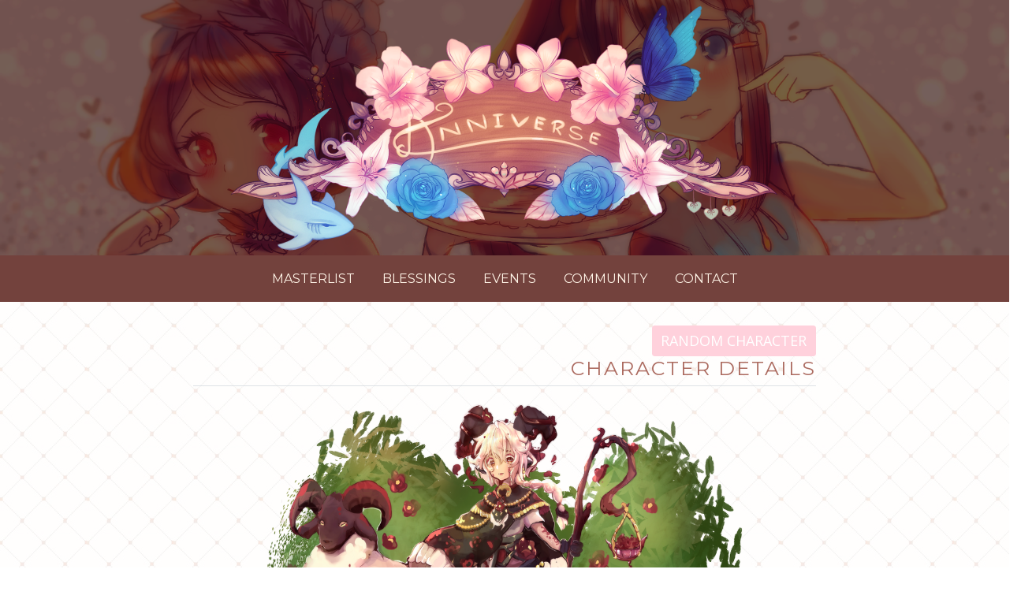

--- FILE ---
content_type: text/html; charset=utf-8
request_url: https://anniverse.art/masterlist/annie/1121
body_size: 4073
content:
<!DOCTYPE html>
<html lang="en">
    <head>
        <link rel="preconnect" href="https://fonts.gstatic.com/" crossorigin>
        <link rel='stylesheet' href="https://fonts.googleapis.com/css?family=Gorditas|Open+Sans|Montserrat">
        <meta charset="utf-8" />
        <script type="application/javascript">document.interestCohort = null;</script>
        
            <script async defer data-domain="anniverse.art" src="https://plausible.io/js/plausible.js"></script>
        

        <meta name="viewport" content="width=device-width, initial-scale=1.0" />
        <title> Kalzier - Anniverse</title>

        
    <meta data-rh="true" charset="utf-8">
    <meta data-rh="true" name="application-name" content="Anniverse.art">
    <meta data-rh="true" property="og:type" content="website">
    <meta data-rh="true" property="og:title" content="Kalzier - Anniverse">
    <meta data-rh="true" property="og:image" content="https://anniverseblob.blob.core.windows.net/uploads/b8572f10-c17e-4b51-a139-f57b92d7ad68-1121_ref.png">
    <meta data-rh="true" property="twitter:card" content="summary_large_image" />
    <meta data-rh="true" property="og:description" content="Check out this character on Anniverse.art!">

        <base href='https://anniverse.art/'/>
        <link rel="icon" href="/favicon.ico" type="image/x-icon" />
        <link rel="stylesheet" href="https://www.w3schools.com/w3css/4/w3.css">
        
        
            <link rel="stylesheet" href="https://cdnjs.cloudflare.com/ajax/libs/font-awesome/5.12.1/css/all.min.css" crossorigin="anonymous" integrity="sha384-v8BU367qNbs/aIZIxuivaU55N5GPF89WBerHoGA4QTcbUjYiLQtKdrfXnqAcXyTv" />
<meta name="x-stylesheet-fallback-test" content="" class="fa" /><script>!function(a,b,c,d){var e,f=document,g=f.getElementsByTagName("SCRIPT"),h=g[g.length-1].previousElementSibling,i=f.defaultView&&f.defaultView.getComputedStyle?f.defaultView.getComputedStyle(h):h.currentStyle;if(i&&i[a]!==b)for(e=0;e<c.length;e++)f.write('<link href="'+c[e]+'" '+d+"/>")}("font-style","normal",["/lib/remote/fontawesome/css/all.css"], "rel=\u0022stylesheet\u0022 crossorigin=\u0022anonymous\u0022 integrity=\u0022sha384-v8BU367qNbs/aIZIxuivaU55N5GPF89WBerHoGA4QTcbUjYiLQtKdrfXnqAcXyTv\u0022 ");</script>
            <link rel="stylesheet" href="https://stackpath.bootstrapcdn.com/bootstrap/4.3.1/css/bootstrap.min.css" crossorigin="anonymous" integrity="sha384-ggOyR0iXCbMQv3Xipma34MD+dH/1fQ784/j6cY/iJTQUOhcWr7x9JvoRxT2MZw1T" />
<meta name="x-stylesheet-fallback-test" content="" class="sr-only" /><script>!function(a,b,c,d){var e,f=document,g=f.getElementsByTagName("SCRIPT"),h=g[g.length-1].previousElementSibling,i=f.defaultView&&f.defaultView.getComputedStyle?f.defaultView.getComputedStyle(h):h.currentStyle;if(i&&i[a]!==b)for(e=0;e<c.length;e++)f.write('<link href="'+c[e]+'" '+d+"/>")}("position","absolute",["/lib/bootstrap/dist/css/bootstrap.min.css"], "rel=\u0022stylesheet\u0022 crossorigin=\u0022anonymous\u0022 integrity=\u0022sha384-ggOyR0iXCbMQv3Xipma34MD\u002BdH/1fQ784/j6cY/iJTQUOhcWr7x9JvoRxT2MZw1T\u0022 ");</script>
            <link rel="stylesheet" href="/lib/remote/fancybox/jquery.fancybox.css" />
        
        <link rel="stylesheet" href="/css/style.min.css" />
        
    </head>
    <body>
    <header>
        <a class="navbar-brand" href="/">
            <picture>
                <source
                    media="(min-width: 1300px)"
                    srcset="/images/banner2.png"
                />
                <source
                    media="(min-width: 700px)"
                    srcset="/images/banner1.png"
                />
                <img
                    src="/images/banner2.png"
                    style="width: auto; max-width: 100%;"
                    alt="Get that"
                />
            </picture>
        </a>
        <nav class="navbar navbar-expand-md">
            <button
                class="navbar-toggler float-right"
                type="button"
                data-toggle="collapse"
                data-target=".navbar-collapse"
                aria-controls="navbarSupportedContent"
                aria-expanded="false"
                aria-label="Toggle navigation"
            >
                <span
                    class="navbar-toggler-icon"
                    style="color: #ede4da; margin-bottom: -10px;"
                ><svg
                     class="svg-inline--fa fa-bars fa-w-14"
                     aria-hidden="true"
                     focusable="false"
                     data-prefix="fa"
                     data-icon="bars"
                     role="img"
                     xmlns="http://www.w3.org/2000/svg"
                     viewBox="0 0 448 512"
                     data-fa-i2svg=""
                 >
                    <path
                        fill="currentColor"
                        d="M16 132h416c8.837 0 16-7.163 16-16V76c0-8.837-7.163-16-16-16H16C7.163 60 0 67.163 0 76v40c0 8.837 7.163 16 16 16zm0 160h416c8.837 0 16-7.163 16-16v-40c0-8.837-7.163-16-16-16H16c-8.837 0-16 7.163-16 16v40c0 8.837 7.163 16 16 16zm0 160h416c8.837 0 16-7.163 16-16v-40c0-8.837-7.163-16-16-16H16c-8.837 0-16 7.163-16 16v40c0 8.837 7.163 16 16 16z"
                    ></path></svg
                ><!-- <span class="fa fa-bars"></span> --></span
                >
            </button>
            <div class="h6 navbar-collapse collapse" align="center">
                <ul class="navbar-nav ml-auto mx-auto">
                    <li class="nav-item">
                        <a class="nav-link" href="/masterlist">Masterlist</a>
                    </li>
                    <li class="nav-item">
                        <a class="nav-link" href="/blessings">Blessings</a>
                    </li>
                    <li class="nav-item">
                        <a class="nav-link" href="/events">Events</a>
                    </li>
                    <li class="nav-item">
                        <a class="nav-link" href="/community">Community</a>
                    </li>
                    <li class="nav-item">
                        <a class="nav-link" href="/Contact">Contact</a>
                    </li>
                </ul>
            </div>
        </nav>
    </header>

   

    <div class="container2">
        <main class="pb-3" role="main" >
            



<div class="container">


    <div class="text-right"><a class="btn btn-secondary" href="/masterlist/random">Random Character</a></div>
    <h1 class="text-right">Character Details</h1>
    <div class="text-center">
        <ul class="nav nav-tabs nav-justified" role="tablist" id="versionTabs">
        </ul>
        <div class="tab-content" id="versionTabContent">
                <div id="version-1" class="tab-pane fade show active" role="tabpanel" aria-labelledby="version-1-tab">
                    <div class="character">
                        <a data-fancybox="gallery" href="https://anniverseblob.blob.core.windows.net/uploads/b8572f10-c17e-4b51-a139-f57b92d7ad68-1121_ref.png"><img src="https://anniverseblob.blob.core.windows.net/uploads/b8572f10-c17e-4b51-a139-f57b92d7ad68-1121_ref.png" alt="1121_ref"  height="550" onerror="this.onerror=''; this.src='/artworks/4647';" /></a>
                        <br />
                        <br />
                        <dl class="row text-muted text-left" style="font-family: 'Open Sans Condensed', sans-serif; color: #5c544b">
                            <dt class="col-sm-2">
                                Released<hr />
                            </dt>
                            <dd class="col-sm-10">
                                <a href="https://www.deviantart.com/yureiikun/art/Suffolk-Sheep-Annie-910220450" target="_blank">Here!</a><hr />
                            </dd>
                            <dt class="col-sm-2">
                                Released On<hr />
                            </dt>
                            <dd class="col-sm-10">
                                <div data-datetimeoffset="2022-03-17T22:52:31.3866667&#x2B;00:00" class="localdatetimeoffset">2022-03-17T22:52:31.3866667+00:00</div><hr />
                            </dd>
                            <dt class="col-sm-2">Rarity <hr /></dt>
                            <dd class="col-sm-10">Uncommon<hr /></dd>
                            <dt class="col-sm-2"> Blessings<hr /></dt>
                            <dd class="col-sm-10">
                                Suffolk Sheep (<i>Ovis aries</i>) | Gardenia (<i>Gardenia jasminoides</i>)<hr />
                            </dd>
                            <dt class="col-sm-2">Designers<hr /></dt>
                            <dd class="col-sm-10">
                                    <a href="/masterlist?Designer=403">YureiiKun</a>
                                <hr/>
                            </dd>
                        </dl>
                    </div>
                </div>
        </div>
    </div>
    <div class="character">
        <dl class="row text-muted" style="font-family:'Open Sans Condensed', sans-serif; color: #5c544b">
            <dt class="col-sm-2">
                Name<hr />
            </dt>
            <dd class="col-sm-10">
                Kalzier<hr />
            </dd>
            <dt class="col-sm-2">
                Gender<hr />
            </dt>
            <dd class="col-sm-10">
                Other<hr />
            </dd>
            <dt class="col-sm-2">
                Located in<hr />
            </dt>
            <dd class="col-sm-10">
                TBD<hr />
            </dd>

                <dt class="col-sm-2">
                    Release Event<hr />
                </dt>
                <dd class="col-sm-10">
                    MYO<hr />
                </dd>
            <dt class="col-sm-2">
                Owners<hr />
            </dt>
            <dd class="col-sm-10">
                <a href="/masterlist?owner=408" target="_blank">Okamimio</a><hr />
            </dd>
            <dt class="col-sm-2">
                Bio/Links<hr />
            </dt>
            <dd class="col-sm-10">
                
                <hr/>
            </dd>
        </dl>
    </div>
    <div>


        <br />
    </div>

</div>

        </main>
    </div>

    <footer class="page-footer" style="left: 0; bottom: 0; position: absolute; width: 100%;">
        <span class="text-left float-left" style="padding-left:10px">
        </span>
        <span class="container">
            <span>&copy; 2019-2026 - Anniverse</span>
        </span><span class="text-right float-right" style="padding-right: 10px"><a style="color: #FFF4E7" href="/Privacy">Privacy Policy</a> | <a href="/manager" style="color: #FFF4E7">Staff Area</a></span>
    </footer>
    
    

        <script src="https://cdnjs.cloudflare.com/ajax/libs/jquery/3.3.1/jquery.min.js" crossorigin="anonymous" integrity="sha256-FgpCb/KJQlLNfOu91ta32o/NMZxltwRo8QtmkMRdAu8=">
        </script>
<script>(window.jQuery||document.write("\u003Cscript src=\u0022/lib/jquery/dist/jquery.min.js\u0022 crossorigin=\u0022anonymous\u0022 integrity=\u0022sha256-FgpCb/KJQlLNfOu91ta32o/NMZxltwRo8QtmkMRdAu8=\u0022\u003E\u003C/script\u003E"));</script>
        <script src="https://stackpath.bootstrapcdn.com/bootstrap/4.3.1/js/bootstrap.bundle.min.js" crossorigin="anonymous" integrity="sha384-xrRywqdh3PHs8keKZN+8zzc5TX0GRTLCcmivcbNJWm2rs5C8PRhcEn3czEjhAO9o">
        </script>
<script>(window.jQuery && window.jQuery.fn && window.jQuery.fn.modal||document.write("\u003Cscript src=\u0022/lib/bootstrap/dist/js/bootstrap.bundle.min.js\u0022 crossorigin=\u0022anonymous\u0022 integrity=\u0022sha384-xrRywqdh3PHs8keKZN\u002B8zzc5TX0GRTLCcmivcbNJWm2rs5C8PRhcEn3czEjhAO9o\u0022\u003E\u003C/script\u003E"));</script>
        <script src="/js/site.min.js?v=pjjJb91iu2xvczQ-5kAJ-CCeds3Dl4Fc2bUcGkwqhqk"></script>
        <script src="/lib/remote/fancybox/jquery.fancybox.js"></script>
    

    


    </body>
</html>


--- FILE ---
content_type: text/css
request_url: https://anniverse.art/css/style.min.css
body_size: 2540
content:
@charset "UTF-8";.masterlist :after,.masterlist :before{content:"";clear:both}h1,h4{letter-spacing:2px}.masterlist{display:flex;flex-flow:row wrap;align-items:center;justify-content:center}.masterlist :after{display:inline-table}.masterlist .character{float:left;padding:.5%;width:20%;min-width:150px}.masterlist .character img{border:1px solid #a87776;border-radius:10px;width:100%;vertical-align:middle}.masterlist .character h4{font-size:75%;width:100%;height:5em;word-wrap:break-spaces}.stats,select{font-size:16px;color:#73423D;font-family:"Open Sans",sans-serif}select{padding:2px 8px;border:none;box-shadow:none;background:0 0}select:focus{outline:0}.stats{padding-left:8px;padding-right:8px}.nav-tabs .nav-link:not(.active){color:#F8706F;border-color:#dee2e6 #dee2e6 #fff}.nav-tabs .nav-link.active{color:#73423D;background:0 0;border-color:#dee2e6 #dee2e6 #fff}header .dropdown-item.active{background-color:#73423D}header a.navbar-brand{color:#FFF4E7;font-size:55px;background:url(/images/berrylicious_overlay.png) 50% 34% no-repeat;background-size:100%;width:100%;text-align:center}header nav{color:#FFF4E7;background:#73423D;font-weight:600;font-family:"Open Sans",sans-serif;width:100%;margin:0 auto auto;text-align:center}header nav .navbar-nav .nav-link{color:#FFF4E7;display:inline-block;float:none}.dropdown-item-has-submenu .dropdown-menu.dropdown-submenu :focus-within,.dropdown-menu>li.use-submenu-hover:hover>.dropdown-menu{display:block}header .navbar .navbar-collapse{text-align:left}header .navbar-toggler:focus{outline:0;box-shadow:none}header .navbar-toggler{margin-left:-7px}header ul li{margin-right:10px;margin-left:10px}header hr{width:80%;background-color:#cc7384}.dropdown-menu>li.use-submenu-hover>a:after{transition:transform ease-in-out .5s}.dropdown-menu>li.use-submenu-hover:hover>a:after{transform:rotate(-90deg)}.dropdown-item-has-submenu{position:relative}.dropdown-item-has-submenu a:after{transform:rotate(0);position:absolute;right:6px;top:.8em;transition:transform ease-in-out .5s}.dropdown-item-has-submenu a.submenu-down:after{transform:rotate(180deg)}.dropdown-item-has-submenu .dropdown-menu.dropdown-submenu{top:0;left:100%;margin-right:.1rem;transition:transform ease-in-out .5s}.homeBox,.homeBox2{background:#dcada4;color:#FFF4E7;max-width:100vw;border-radius:10px;padding-top:1.4%;padding-bottom:1.4%;min-height:370px;font-size:15px;font-family:"Open Sans",sans-serif}.homeBox p,.homeBox2 p{display:table}.homeBox h1,.homeBox2 h1{font-family:Gorditas,cursive;font-size:40px;color:#FFF4E7;border-bottom:solid 1px #FFF4E7}@media (min-width:400px){.homeBox,.homeBox2{max-width:70%;padding:1.4%;margin:auto}}button.accept-policy{font-size:1rem;line-height:inherit}html{position:relative;min-height:100%;scroll-behavior:smooth}body{margin-bottom:60px;background-image:url(/images/bg.png);font-family:"Open Sans",sans-serif}.container{margin:auto;width:80%}@media (min-width:768px){.container2{width:80%;margin:30px auto auto}.containerText{max-width:70%}}@media (max-width:767px){.container2{margin:30px 0 0}}.container3{margin:10px 15px}.containerText{display:inline-block;margin-left:auto;margin-right:auto;min-height:400px}h1{text-transform:uppercase;font-family:Montserrat,sans-serif;color:#AC6B60;font-size:25px;font-weight:500}h1 .bottom-border{border-bottom:solid 2px #5fcccc;margin-bottom:.5%}h1.standard-size{font-size:2em;font-weight:700}h2,h3,h4{font-family:"Open Sans",sans-serif;font-weight:600;text-transform:uppercase}h1.dynamic-page-title-defaults{font-size:4.5em;color:#614646}h2,h4,h5{color:#AC6B60}h2{font-size:15px;display:inline}h3{color:#B46D72;font-size:14px}h4{font-size:11px;margin-top:2px}.h6,h5{font-family:Montserrat,sans-serif}.btn,h5,h5.legacy-style{font-weight:500}h5{letter-spacing:1px}h5.legacy-style{text-transform:uppercase;font-size:25px;border-bottom:solid 2px #AC6B60;margin-bottom:.5%}.h6{text-transform:uppercase;font-size:16px;font-weight:300;margin-top:5px;margin-bottom:5px}.alert-info,.btn{font-family:"Open Sans",sans-serif}.btn{font-size:18px;border:none;text-decoration:none;text-transform:uppercase}.btn-primary{background:#fbb6ab;color:#fff!important;text-decoration:none}.btn-primary:active,.btn-primary:hover{background:#AC6B60;color:#fff!important;transition:all .7s ease}.btn-primary:hover{text-decoration:none}.btn-secondary{background-color:#ffd1dc;text-decoration:none;transition:all .7s ease}.btn-secondary:hover{background-color:#E98EC5;text-decoration:none}.alert-info{background:#dcada4;color:#FFF4E7;padding:1%}label.styled-input{display:inline-grid;grid-template-columns:max-content min-content min-content;grid-gap:.5em;color:#73423D;height:1em}label.styled-input span{margin-top:.13em;width:1em;height:1em;display:grid;grid-template-areas:"checkbox"}label.styled-input span input[type=checkbox]{opacity:0;width:1em;height:1em}label.styled-input span>*{grid-area:checkbox}label.styled-input span input[type=checkbox]+span{display:inline-grid;border-radius:.25em;border:.1em solid currentColor}label.styled-input span input[type=checkbox]+span svg{transition:transform .1s ease-in 25ms;transform:scale(0);transform-origin:bottom left}label.styled-input span input[type=checkbox]:checked+span svg{transform:scale(1)}label.styled-input span input:focus+span{box-shadow:0 0 0 .05em #fff,0 0 .15em .1em currentColor}.indicator-checkbox{-webkit-appearance:none;-moz-appearance:none}.indicator-checkbox:after{content:"-"}.indicator-checkbox:checked:after{content:"♥"}.hoverdrop:hover .dropdown-menu-hovertarget{display:block;margin-top:0}@media (max-width:768px){.dropmenubutton{display:inline-block;width:100%}}.topbox{background:#73423D;min-height:15px;content:" "}footer.page-footer{position:absolute;bottom:0;width:100%;white-space:nowrap;height:60px;line-height:60px;background:#73423D;font-family:Montserrat,sans-serif;font-size:15px;color:#FFF4E7;margin-top:3vh;text-align:center}.avatar,.avatar2{border:5px solid #fff;background:#fff;object-fit:scale-down}.avatar{width:140px;float:left;margin:1%}.avatar2{width:150px;float:right;margin-left:20px;clear:both}.textbox{background:#dcada4;color:#FFF4E7;border-radius:10px;padding:2%}a,a:not(.btn):link,a:not(.btn):visited{color:#F8706F}a:not(.btn):active,a:not(.btn):hover{color:#AD6156}.control-label{font-family:"Open Sans",sans-serif;font-size:16px;color:#73423D;padding-left:8px;padding-right:8px}